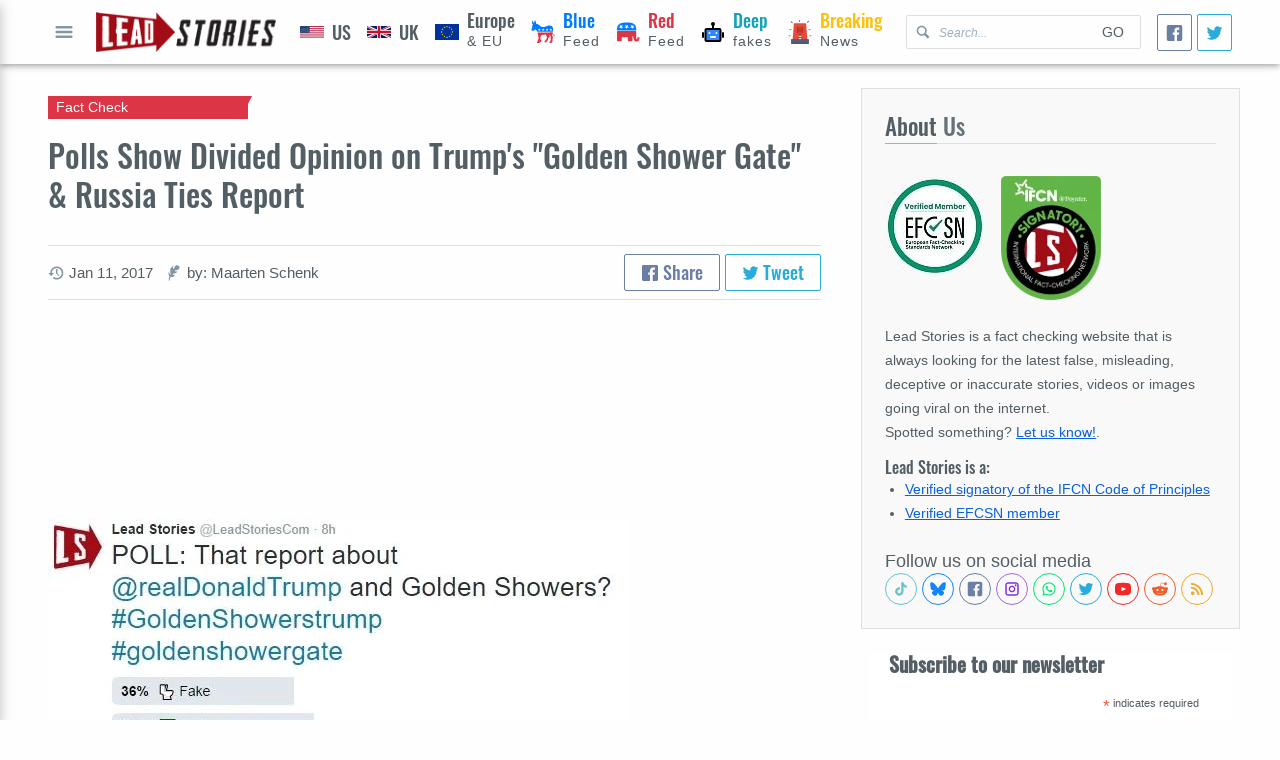

--- FILE ---
content_type: text/html; charset=utf-8
request_url: https://www.google.com/recaptcha/api2/aframe
body_size: 267
content:
<!DOCTYPE HTML><html><head><meta http-equiv="content-type" content="text/html; charset=UTF-8"></head><body><script nonce="Kk1ZdDGJ5_igkcGvquy2yw">/** Anti-fraud and anti-abuse applications only. See google.com/recaptcha */ try{var clients={'sodar':'https://pagead2.googlesyndication.com/pagead/sodar?'};window.addEventListener("message",function(a){try{if(a.source===window.parent){var b=JSON.parse(a.data);var c=clients[b['id']];if(c){var d=document.createElement('img');d.src=c+b['params']+'&rc='+(localStorage.getItem("rc::a")?sessionStorage.getItem("rc::b"):"");window.document.body.appendChild(d);sessionStorage.setItem("rc::e",parseInt(sessionStorage.getItem("rc::e")||0)+1);localStorage.setItem("rc::h",'1770089621088');}}}catch(b){}});window.parent.postMessage("_grecaptcha_ready", "*");}catch(b){}</script></body></html>

--- FILE ---
content_type: image/svg+xml
request_url: https://leadstories.com/theme/img/Flag_of_US.svg
body_size: 23
content:
<svg xmlns="http://www.w3.org/2000/svg" xmlns:xlink="http://www.w3.org/1999/xlink" width="1235" height="650" viewBox="0 0 7410 3900"><path d="M0,0h7410v3900H0" fill="#b31942"/><path d="M0,450H7410m0,600H0m0,600H7410m0,600H0m0,600H7410m0,600H0" stroke="#FFF" stroke-width="300"/><path d="M0,0h2964v2100H0" fill="#0a3161"/><g fill="#FFF"><g id="s18"><g id="s9"><g id="s5"><g id="s4"><path id="s" d="M247,90 317.534230,307.082039 132.873218,172.917961H361.126782L176.465770,307.082039z"/><use xlink:href="#s" y="420"/><use xlink:href="#s" y="840"/><use xlink:href="#s" y="1260"/></g><use xlink:href="#s" y="1680"/></g><use xlink:href="#s4" x="247" y="210"/></g><use xlink:href="#s9" x="494"/></g><use xlink:href="#s18" x="988"/><use xlink:href="#s9" x="1976"/><use xlink:href="#s5" x="2470"/></g></svg>

--- FILE ---
content_type: image/svg+xml
request_url: https://leadstories.com/theme/img/placeholder.svg
body_size: -40
content:
<svg xmlns="http://www.w3.org/2000/svg" viewBox="0 0 320 180" >
	<style>
		svg {
			background-color: #f4f4f4;
		}
		rect {
			fill: #e6e6e6;
		}
		rect.light {
			fill: #fff;
		}
	</style>
	<!-- Header -->
	<rect x="5" y="0" width="310px" height="30px" />
	<rect x="5" y="8" width="60px" height="14px" class="light" />
	<!-- Strokes -->
	<rect x="135" y="40" width="170px" height="10px" />
	<rect x="135" y="60" width="170px" height="10px" />
	<rect x="135" y="80" width="170px" height="10px" />
	<rect x="135" y="100" width="170px" height="10px" />
	<rect x="135" y="120" width="170px" height="10px" />
	<rect x="135" y="140" width="170px" height="10px" />
	<!-- Aside -->
	<rect x="15" y="35" width="110px" height="105px" class="light" />
	<rect x="20" y="40" width="100px" height="80px" />
	<!-- Footer -->
	<rect x="5" y="160px" width="310px" height="20px" />
</svg>
